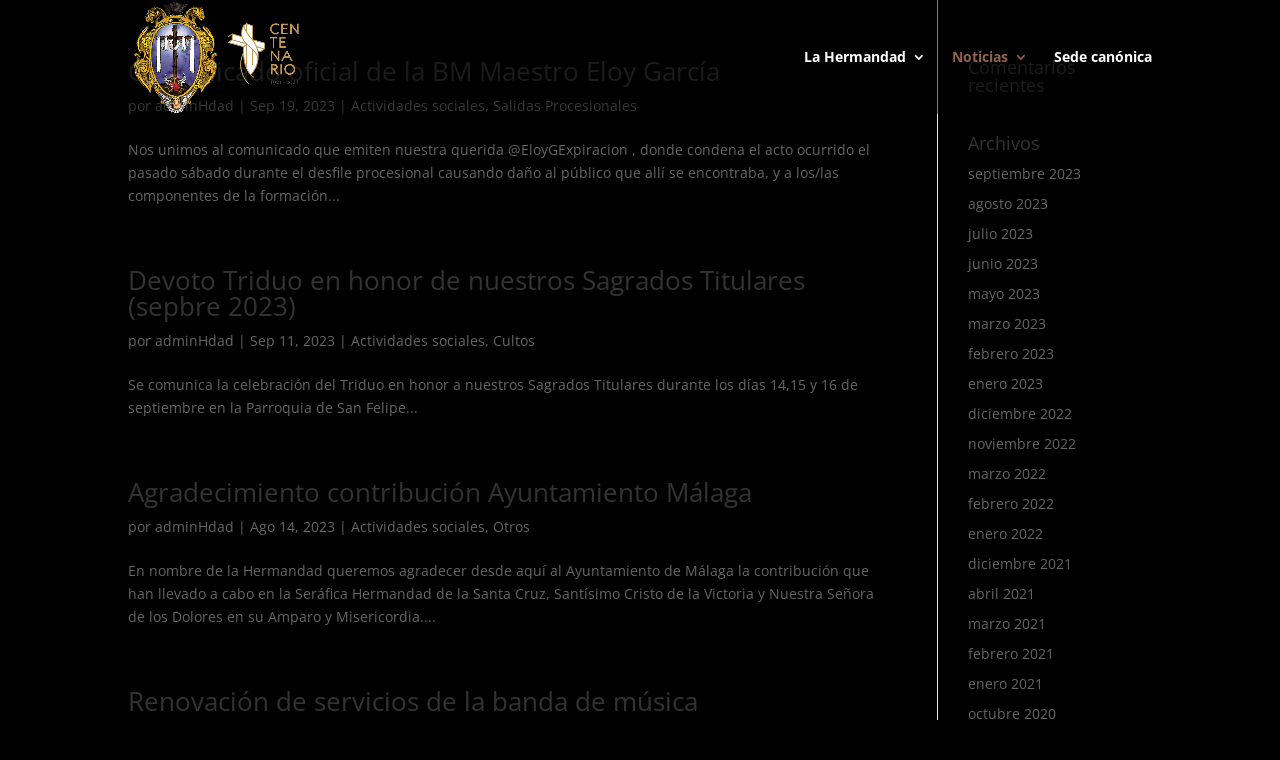

--- FILE ---
content_type: application/x-javascript
request_url: https://consentcdn.cookiebot.com/consentconfig/6dc2d93d-93fb-4808-8f06-a4f859fa5ea4/santacruzmalaga.org/configuration.js
body_size: -33
content:
CookieConsent.configuration.tags.push({id:24851801,type:"script",tagID:"",innerHash:"1776481237",outerHash:"-1924343186",tagHash:"11506325813397",url:"",resolvedUrl:"",cat:[3]});

--- FILE ---
content_type: application/x-javascript; charset=utf-8
request_url: https://consent.cookiebot.com/6dc2d93d-93fb-4808-8f06-a4f859fa5ea4/cc.js?renew=false&referer=santacruzmalaga.org&dnt=false&init=false
body_size: 253
content:
if(console){var cookiedomainwarning='Error: The domain SANTACRUZMALAGA.ORG is not authorized to show the cookie banner for domain group ID 6dc2d93d-93fb-4808-8f06-a4f859fa5ea4. Please add it to the domain group in the Cookiebot Manager to authorize the domain.';if(typeof console.warn === 'function'){console.warn(cookiedomainwarning)}else{console.log(cookiedomainwarning)}};